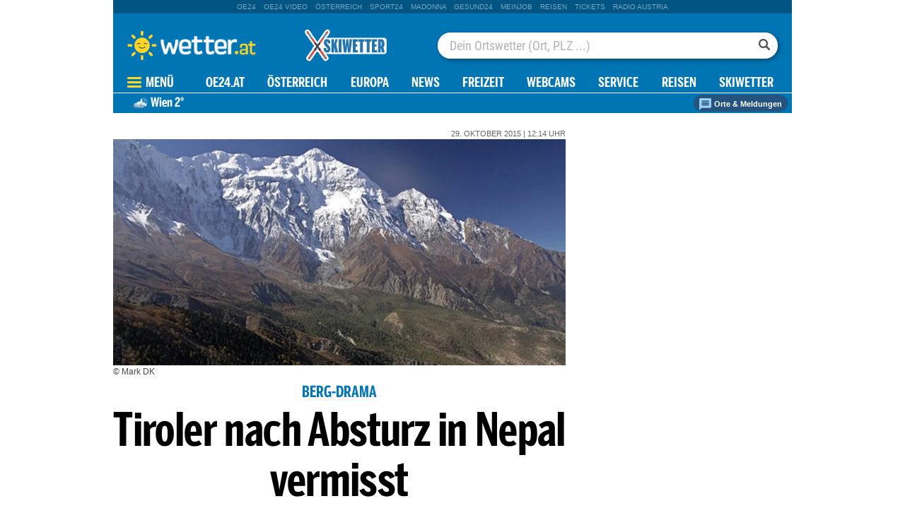

--- FILE ---
content_type: text/javascript;charset=utf-8
request_url: https://appcdn.wetter.at/_spunQ/js/_shared.1_0.bitmovin.bitmovin%2C_shared.1_0.tracking.agtt.nst.NSTBaseAPI_min%2C_shared.1_0.tracking.oewa.v4.oewaClickTracking/1.764.071.925
body_size: 15738
content:
OE24.events.onAll(["domLoaded","scriptLoaded.jq","scriptLoaded.bitmovin","scriptLoaded.bitmovinadvertising","scriptLoaded.bitmovinui","videobm"],function(args){const allowedEventOrigins=["http://php-infra.oe24.at","https://php-infra.oe24.at","http://imagesrv.adition.com","https://imagesrv.adition.com","https://static.oe24.at","https://static24.oe24.at","https://www.oe24.at","https://beta.oe24.at","http://oe24.local","http://www.oe24.local","https://www.wetter.at","https://beta.wetter.at",
// (db) 2018-11-05 grinch-ad
"https://d.screenagers.at","safeframe.googlesyndication.com"];var oe24consentLoadedtcString=args.tcfLoaded;
//OE24.core.requireStyle('https://web.oe24cdn.biz/videojs/videojs-bundle.min.css', 'videoJs-Css');
//OE24.core.requireScript('https://web.oe24cdn.biz/videojs/videojs-bundle.min.js', 'async', 'videoJs-Js');
var oe24_videoplayer_setup_type="WEB";// for webpages use „type“ = 'WEB' - for app 'APP'
var bitmovinLicenseKey="756d9f5d-e24d-4ee2-aa82-8f98ae64e773";var bitmovinAnalyticsKey="42d658e4-12ba-408c-8d72-49662b683c27";var bitmovinAnalytics=false;OE24.events.onAll(["auth.update","cmp-grant-5f5a19f3a03cb64ce5c13262"],function(authInfo){if(authInfo.hasSession){if(authInfo.currentUser.confirmed){bitmovinAnalytics=false;return}}bitmovinAnalytics=true});var appDet=new Array(/\(Linux; Android [\.0-9]+; .+?(wv)?\) AppleWebKit\/[\.0-9]+ \(KHTML, like Gecko\) Version\/.+?Chrome\/.+? Mobile Safari\/[\.0-9]+/i,/Mozilla\/5.0 \(Linux; U; Android [\.0-9]+; en-gb; Build\/KLP\) AppleWebKit\/[\.0-9]+ \(KHTML, like Gecko\) Version\/4.0 Safari\/[\.0-9]+/i,/Mozilla\/5.0 \(Linux; Android [\.0-9]+; Nexus 5 Build\/_BuildID_\) AppleWebKit\/[\.0-9]+ \(KHTML, like Gecko\) Version\/4.0 Chrome\/.+? Mobile Safari\/[\.0-9]+/i,/Mozilla\/5.0 \(Linux; Android [\.0-9]+; Nexus 5 Build\/LMY48B; wv\) AppleWebKit\/[\.0-9]+ \(KHTML, like Gecko\) Version\/4.0 Chrome\/.+? Mobile Safari\/[\.0-9]+/i,/oe24\.at\/[\.0-9]+ \(com.iphone-wizard.OE24; build:[\.0-9]+; iOS [\.0-9]+\) Alamofire\/[\.0-9]+/i);var appDetDevice=new Array("Android_oe24","Android_oe24","Android_oe24","Android_oe24","iOS_oe24");var oe24_videoplayer_app_device="web";for(var reg in appDet){if(navigator.userAgent.match(appDet[reg])){oe24_videoplayer_setup_type="APP";oe24_videoplayer_app_device=appDetDevice[reg];break}}if(oe24_videoplayer_app_device=="web"){var uA=window.navigator.userAgent;if(uA.includes("GlossyShell")){oe24_videoplayer_setup_type="APP";oe24_videoplayer_app_device=="APP"}}var oe24_player_adTime=undefined;var player,tab,cmpMarketing,bmUiManager;function oe24videoBitmovinPlayer(el){this.$el=$(el);this.oe24PlayerId=this.$el.attr("id");this.videoId=this.oe24PlayerId=="mobileTeaserOe24TvCustom"?"251215975":this.oe24PlayerId.split("_")[1];
// AGTT Teletest Tracking START
this.adTime=undefined;this.adDuration=undefined;this.adInitAd=false;this.videoAdPosition="";this.playerInitVideo=false;this.oe24PreDone=false;this.isLivestream=false;this.oe24LiveStreamPaused=0;this.oe24LiveStreamPausedSum=0;
// helper to remind the current playing-state
this.oe24Playing=false;
// AGTT Teletest Tracking END
// helper for naming
this.oe24LastPlayedId="";var defaults={displaytitle:false,displaydescription:false,hlshtml:true,androidhls:true,aspectratio:"16:9",width:"100%",stretching:"uniform",preload:"auto",ga:{}};var defaultsEvent={ready:true,error:true,adPlay:true,adRequest:true,play:true,firstFrame:true,beforeComplete:true,complete:true};
// (ws) 2017-10-17 DAILY-897
// Im Falle eines Video-Fehlers soll nur einmal ein "custom" Element mit der Fehlermeldung erzeugt werden
this.customMessageBoxDone=false;
// (ws) 2017-10-17 DAILY-897 end
var elOpts=this.$el.data("data-video-setup");if(typeof elOpts=="undefined"){
// Backend Problematik
elOpts=JSON.parse(this.$el.attr("data-video-setup"))}this.playerOptions=$.extend(defaults,elOpts);this.nextVideos=new Array;if(this.playerOptions.playlist.length>1){this.nextVideos=this.playerOptions.playlist.slice(1)}var elOptsEvent=this.$el.data("data-video-opts-event");if(typeof elOptsEvent=="undefined"){
// Backend Problematik
elOptsEvent=JSON.parse(this.$el.attr("data-video-opts-event"))}this.playerOptionsEvent=$.extend(defaultsEvent,elOptsEvent);this.elAgttData=this.$el.data("data-video-data");if(typeof elAgttData=="undefined"){
// Backend Problematik
this.elAgttData=JSON.parse(this.$el.attr("data-video-data"))}if(this.elAgttData.cliptype.toLowerCase()=="live"||this.elAgttData.cliptype.toLowerCase()=="auto_live"||this.elAgttData.cliptype.toLowerCase()=="audio_live"){this.isLivestream=true}
// additional elAgttData
this.elAgttData.channel="oe24";this.elAgttData.deviceid="web";this.elAgttData.deviceid=oe24_videoplayer_setup_type=="APP"?oe24_videoplayer_app_device:this.elAgttData.deviceid;this.elAgttData.videopartid="1_1";this.elAgttData.playerid=isMobileDevice()?"oe24.mobile.agtt":"oe24.video.agtt";this.elAgttData.playerid=oe24_videoplayer_setup_type=="APP"?"oe24.app.agtt":this.elAgttData.playerid;this.elAgttData.airdate=getOe24IsoDate(this.elAgttData.airdate);this.elAgttData.clipreleasetime=getOe24IsoDate(this.elAgttData.clipreleasetime);this.handleVisibility();var rc=this.initVideo();if(false===rc){return false}this.addEventListeners();return}oe24videoBitmovinPlayer.prototype.addEventListeners=function(calledBy){var self=this;function videoAdGetPosition(adPosition){if(typeof adPosition=="undefined"){return"Preroll"}var returnAdPosition=adPosition.toLowerCase()=="pre"?"Preroll":adPosition;returnAdPosition=adPosition.toLowerCase()=="mid"?"Midroll":returnAdPosition;returnAdPosition=adPosition.toLowerCase()=="post"?"Postroll":returnAdPosition;return returnAdPosition}function videoPlayEvent(event){if(self.playerInitVideo===false){return}stopOtherPlayer();self.adTime=0;oe24_player_adTime=0}function videoPauseEvent(event){}function videoEndedEvent(event){if(typeof self.nextVideos[0]!="undefined"){
//@TODO Testen
var nextVideo={poster:self.nextVideos[0]["poster"]};switch(self.nextVideos[0]["sources"][0].type){case"application/x-mpegURL":case"application/dash+xml":nextVideo["hls"]=self.nextVideos[0]["sources"][0].src;break;case"video/mp4":nextVideo["progressive"]=self.nextVideos[0]["sources"][0].src;break;default:console.log("Unknown Type of Video Link")}self.player.load(nextVideo);
//self.player.poster(self.nextVideos[0]['poster']);
//self.player.src({ type: self.nextVideos[0]['sources'][0].type, src: self.nextVideos[0]['sources'][0].src });
self.nextVideos=self.nextVideos.slice(1)}}function loadSource(config){self.player.load(config).then(function(){self.bmUiManager=bitmovin.playerui.UIFactory.buildDefaultUI(self.player)}).catch(function(reason){console.log("Error while loading source:",reason)})}function videoResizedEvent(event){if(self.player.getViewMode()=="fullscreen"){
// only livestream has a fullscreen video - only reload if no ad is playing
if(self.isLivestream&&typeof self.elAgttData.fullscreenvideo!="undefined"&&!self.player.ads.getActiveAd()){loadSource({hls:self.elAgttData.fullscreenvideo})}else{if(!self.elAgttData.fullscreenvideo){console.log("Kein fullscreenvideo gesetzt")}if(!isLivestream){console.log("Kein LIVESTREAM")}}}else{}}function videoAdBreakStartedEvent(event){self.bmUiManager.release();self.bmUiManager=new bitmovin.playerui.UIManager(self.player,[{ui:new bitmovin.playerui.UIContainer({userInteractionEventSource:document.getElementById(this.oe24PlayerId),// show controls on user interaction
id:"IMA-UI",hideDelay:1e3,// hide controls in 3 second
components:[new bitmovin.playerui.Container({}),new bitmovin.playerui.ControlBar({components:[new bitmovin.playerui.Container({components:[new bitmovin.playerui.PlaybackToggleButton,new bitmovin.playerui.VolumeToggleButton,
//new bitmovin.playerui.VolumeSlider(),
new bitmovin.playerui.FullscreenToggleButton]})]})]})}],{metadata:{}})}function videoAdStartedEvent(event){self.adDuration=0;if(self.adInitAd===true){return}
// Register AdImpression at RelevantYield
if(self.elAgttData.adsBidder=="Relevant"){try{const ad=event.ad.id;// Bitmovin Ad object
const registered=relevantDigital.Auction.registerImpressionByAdId(ad);console.log(`[RELEVANT Bitmovin] videoAdStarted - registerImpressionByAdId(${ad}) → ${registered}`)}catch(e){console.error("[RELEVANT Bitmovin]  videoAdStarted - Error registering impression:",e)}}self.adTime=0;var adPosition=event.adposition;adPosition="mid"===adPosition&&"nonlinear"===event.linear?"overlay":adPosition;self.videoAdPosition=videoAdGetPosition(adPosition);
// only use linear events
var linear=isLinear(event);if(!linear){setTimeout(function(){player.ima.getAdsManager().collapse()},1e4);return}var offset=0;try{if(typeof event.l!=="undefined"){if(typeof event.l.g!=="undefined"){if(typeof event.l.g.adPodInfo!=="undefined"){offset=typeof event.l.g.adPodInfo.timeOffset!=="undefined"?event.l.g.adPodInfo.timeOffset:offset}}}}catch(err){}var adPosition="pre";adPosition=typeof offset!=="undefined"&&offset>0?"mid":adPosition;self.videoAdPosition=videoAdGetPosition(adPosition);if(self.videoAdPosition==="overlay"){return}self.adInitAd=true;self.adTime=Math.round(self.player.currentTime()*1e3);oe24_player_adTime=Math.round(self.player.currentTime()*1e3);stopOtherPlayer()}function videoAdCompletedEvent(event){if(self.videoAdPosition=="overlay"){return}self.adInitAd=false;self.adTime=undefined;self.adDuration=undefined;oe24_player_adTime=0;self.videoAdPosition=""}function videoAdBreakFinishedEvent(event){self.oe24PreDone=true;
// change UI to default
self.bmUiManager.release();self.bmUiManager=bitmovin.playerui.UIFactory.buildDefaultUI(self.player);
// handles cases of getting in fullscreen mode during ad break
if(self.player.getViewMode()=="fullscreen"&&self.isLivestream&&typeof self.elAgttData.fullscreenvideo!="undefined"){loadSource({hls:self.elAgttData.fullscreenvideo});self.player.play()}
// handle cases of stops after ad - play after just to be on the save side
var playerPos=Math.round(self.player.currentTime()*1e3);var videoDuration=Math.round(self.player.duration()*1e3);if(self.isLivestream||playerPos<videoDuration){if(iOS()){}else{
// self.player.ima.pauseAd();
self.player.play()}}}function iOS(){return["iPad Simulator","iPhone Simulator","iPod Simulator","iPad","iPhone","iPod"].includes(navigator.platform)||navigator.userAgent.includes("Mac")&&"ontouchend"in document}function videoAdProgressEvent(event){var adProgressData=event.getAdData();oe24_player_adTime=self.adTime=parseInt(adProgressData.currentTime*1e3);// time in milliseconds
}function isLinear(event){var linear=true;if(typeof event.l!="undefined"){if(event.l!=null&&typeof event.l.g!="undefined"){var linear=typeof event.l.g.linear=="undefined"?true:event.l.g.linear}}if(typeof event.o!="undefined"){if(event.o!=null&&typeof event.o.h!="undefined"){var linear=typeof event.o.h.linear=="undefined"?true:event.o.h.linear}}return linear}function stopOtherPlayer(){
//pause other video
$(".video-bm").each(function(index){if(typeof this.id!="undefined"&&typeof self.oe24PlayerId!="undefined"){if(this.id!=self.oe24PlayerId){if(typeof this.player!=="undefined"){if(typeof this.player.pause==="function"){this.player.pause();if(typeof this.player.ima!=="undefined"){if(typeof this.player.ima.pauseAd==="function"){if(this.player.ads.inAdBreak()){this.player.ima.pauseAd()}}}}}}}})}this.player.on("play",videoPlayEvent);this.player.on("paused",videoPauseEvent);this.player.on("playbackfinished",videoEndedEvent);this.player.on("playerresized",videoResizedEvent);if(cmpMarketing){this.player.on("adbreakstarted",videoAdBreakStartedEvent);this.player.on("adstarted",videoAdStartedEvent);this.player.on("adfinished",videoAdCompletedEvent);this.player.on("adbreakfinished",videoAdBreakFinishedEvent)}};function isMobileDevice(){
// www.detectmobilebrowsers.com
// Regex updated: 1 August 2014
var a=navigator.userAgent||navigator.vendor||window.opera;if(/(android|bb\d+|meego).+mobile|avantgo|bada\/|blackberry|blazer|glossyshell|compal|elaine|fennec|hiptop|iemobile|ip(hone|od)|iris|kindle|lge |maemo|midp|mmp|mobile.+firefox|netfront|opera m(ob|in)i|palm( os)?|phone|p(ixi|re)\/|plucker|pocket|psp|series(4|6)0|symbian|treo|up\.(browser|link)|vodafone|wap|windows ce|xda|xiino/i.test(a)||/1207|6310|6590|3gso|4thp|50[1-6]i|770s|802s|a wa|abac|ac(er|oo|s\-)|ai(ko|rn)|al(av|ca|co)|amoi|an(ex|ny|yw)|aptu|ar(ch|go)|as(te|us)|attw|au(di|\-m|r |s )|avan|be(ck|ll|nq)|bi(lb|rd)|bl(ac|az)|br(e|v)w|bumb|bw\-(n|u)|c55\/|capi|ccwa|cdm\-|cell|chtm|cldc|cmd\-|co(mp|nd)|craw|da(it|ll|ng)|dbte|dc\-s|devi|dica|dmob|do(c|p)o|ds(12|\-d)|el(49|ai)|em(l2|ul)|er(ic|k0)|esl8|ez([4-7]0|os|wa|ze)|fetc|fly(\-|_)|g1 u|g560|gene|gf\-5|g\-mo|go(\.w|od)|gr(ad|un)|haie|hcit|hd\-(m|p|t)|hei\-|hi(pt|ta)|hp( i|ip)|hs\-c|ht(c(\-| |_|a|g|p|s|t)|tp)|hu(aw|tc)|i\-(20|go|ma)|i230|iac( |\-|\/)|ibro|idea|ig01|ikom|im1k|inno|ipaq|iris|ja(t|v)a|jbro|jemu|jigs|kddi|keji|kgt( |\/)|klon|kpt |kwc\-|kyo(c|k)|le(no|xi)|lg( g|\/(k|l|u)|50|54|\-[a-w])|libw|lynx|m1\-w|m3ga|m50\/|ma(te|ui|xo)|mc(01|21|ca)|m\-cr|me(rc|ri)|mi(o8|oa|ts)|mmef|mo(01|02|bi|de|do|t(\-| |o|v)|zz)|mt(50|p1|v )|mwbp|mywa|n10[0-2]|n20[2-3]|n30(0|2)|n50(0|2|5)|n7(0(0|1)|10)|ne((c|m)\-|on|tf|wf|wg|wt)|nok(6|i)|nzph|o2im|op(ti|wv)|oran|owg1|p800|pan(a|d|t)|pdxg|pg(13|\-([1-8]|c))|phil|pire|pl(ay|uc)|pn\-2|po(ck|rt|se)|prox|psio|pt\-g|qa\-a|qc(07|12|21|32|60|\-[2-7]|i\-)|qtek|r380|r600|raks|rim9|ro(ve|zo)|s55\/|sa(ge|ma|mm|ms|ny|va)|sc(01|h\-|oo|p\-)|sdk\/|se(c(\-|0|1)|47|mc|nd|ri)|sgh\-|shar|sie(\-|m)|sk\-0|sl(45|id)|sm(al|ar|b3|it|t5)|so(ft|ny)|sp(01|h\-|v\-|v )|sy(01|mb)|t2(18|50)|t6(00|10|18)|ta(gt|lk)|tcl\-|tdg\-|tel(i|m)|tim\-|t\-mo|to(pl|sh)|ts(70|m\-|m3|m5)|tx\-9|up(\.b|g1|si)|utst|v400|v750|veri|vi(rg|te)|vk(40|5[0-3]|\-v)|vm40|voda|vulc|vx(52|53|60|61|70|80|81|83|85|98)|w3c(\-| )|webc|whit|wi(g |nc|nw)|wmlb|wonu|x700|yas\-|your|zeto|zte\-/i.test(a.substr(0,4))){return true}return false}function getOe24IsoDate(date2change){if(date2change==null)return date2change;if(date2change.length<16){return date2change}var day=date2change.substring(0,2);var month=parseInt(date2change.substring(3,5))-1;var year=date2change.substring(6,10);var hour=date2change.substring(11,13);var minute=date2change.substring(14,16);var d=new Date(year,month,day,hour,minute,0,0);var nd=d.toISOString();return nd.toString()}
// If the page is hidden, pause the video;
// if the page is shown, play the video
function handleVisibilityChange(){if(document[hidden]){tab=0}else{tab=1}}oe24videoBitmovinPlayer.prototype.handleVisibility=function(){if(typeof window.document.visibilityState!=="undefined"){if(window.document.visibilityState=="visible"){tab=1}else{tab=0}return}if(typeof window.document.hasFocus!=="undefined"){if(window.document.hasFocus()){tab=1}else{tab=0}return}if(typeof document.hidden!=="undefined"){// Opera 12.10 and Firefox 18 and later support
hidden="hidden";visibilityChange="visibilitychange"}else if(typeof document.msHidden!=="undefined"){hidden="msHidden";visibilityChange="msvisibilitychange"}else if(typeof document.webkitHidden!=="undefined"){hidden="webkitHidden";visibilityChange="webkitvisibilitychange"}
// Warn if the browser doesn't support addEventListener or the Page Visibility API
if(typeof document.addEventListener==="undefined"||hidden===undefined){tab=1}else{
// Handle page visibility change
document.addEventListener(visibilityChange,handleVisibilityChange,false);handleVisibilityChange()}};oe24videoBitmovinPlayer.prototype.initVideo=function(){var self=this;var playerDiv=document.getElementById(this.oe24PlayerId);var playerConfig=JSON.parse(playerDiv.getAttribute("data-video-setup"));var sourceConfig=JSON.parse(playerDiv.getAttribute("data-video"));if(typeof this.oe24PlayerId==="undefined"){return false}
// flappe
var flap=$(self.$el).hasClass("flap")?true:false;
// autoplay only if in active browser
if(!tab){playerConfig.playback.autoplay=false}if(oe24_videoplayer_app_device=="Android_oe24"){playerConfig.playback.autoplay=false}
// handle mute-option
playerConfig.playback.muted=playerConfig.playback.muted==false||playerConfig.playback.muted=="false"?false:true;playerConfig["key"]=bitmovinLicenseKey;if(!self.isLivestream){if(bitmovinAnalytics&&bitmovin.hasOwnProperty("analytics")){playerConfig["analytics"]={key:bitmovinAnalyticsKey};bitmovin.player.Player.addModule(bitmovin.analytics.PlayerModule)}}playerConfig["advertising"]["beforeInitialization"]=IMAAdConfig=>{IMAAdConfig.setLocale("de_at")};playerConfig["advertising"]["onAdsManagerAvailable"]=IMAAdManager=>{
// example of IMA AdManager usage
IMAAdManager.addEventListener(google.ima.AdEvent.Type.CONTENT_PAUSE_REQUESTED,IMAEvent=>{if(self.player.isMuted()){IMAAdManager.setVolume(0)}});
/*
            if(this.elAgttData.adsBidder == 'Relevant') {
                IMAAdManager.addEventListener(google.ima.AdEvent.Type.IMPRESSION, (IMAEvent) => {
                    console.log('IMPRESSION', IMAEvent);
                    window.relevantDigital = window.relevantDigital || {};
                    relevantDigital.cmd = relevantDigital.cmd || [];
                    relevantDigital.cmd.push(() => {
                        // Loop through all ad ids starting from the innermost ad.
                        // registerImpressionByAdId() will return true if it registered an impression
                        var adIds = [
                            IMAEvent.getAd().getAdId(),
                            ...IMAEvent.getAd().getWrapperAdIds(),
                        ];
                        console.log("adIDs", adIds);
                        for (const id of adIds) {
                            const registered = relevantDigital.Auction.registerImpressionByAdId(id);
                            console.log(`[RELEVANT Bitmovin] registerImpressionByAdId(${id}) → ${registered}`);
                            if (registered) break;
                        }
                    });
                }); 
            } */};if(typeof google!=="undefined"){playerConfig["advertising"]["allowedUiElements"]=new Array(google.ima.UiElements.AD_ATTRIBUTION,google.ima.UiElements.COUNTDOWN)}self.player=new bitmovin.player.Player(playerDiv,playerConfig);var showAds=true;showAds=typeof self.elAgttData.noAds!="undefined"&&self.elAgttData.noAds=="1"?false:showAds;showAds=!cmpMarketing?false:showAds;if(showAds){
// var videoAdserverCode = '/1011024/oe24.at/Instream/Livestream/Instream';
var videoAdserverCode="/1011024";var relevantId;var adsUse=typeof this.elAgttData.adsUse!="undefined"&&this.elAgttData.adsUse=="multiple"?"multiple":"single";
// Domain
var host=window.location.hostname;if(this.elAgttData.adsBidder=="Relevant"){switch(host){case"www.wetter.local":case"wetter.local":case"alpha.wetter.at":case"beta.wetter.at":case"www.wetter.at":case"www.wetter-deutschland.com":videoAdserverCode+=isMobileDevice()?"/mobile.wetter.at":"/wetter.at";relevantId="647495302da5854e5e807d8d";break;
// case 'www.de24live.de':
// case 'beta.de24live.de':
// case 'alpha.de24live.de':
//     videoAdserverCode += (isMobileDevice()) ? '/mobile.de24live.de' : '/de24live.de';
//     break;
case"www.oe24.at":default:videoAdserverCode+="/oe24";if(adsUse=="multiple"){relevantId="68e38e2ca8c24e69bebd7597"}else{relevantId=isMobileDevice()?"647f3aaa90dce03f98529777":"647f3a951601c32980529776"}break}
// 1011024/oe24/Instream/vod_mediathek
var advideoTag="vod_mediathek";if(typeof self.elAgttData.advideoTag!=="undefined"){advideoTag=self.elAgttData.advideoTag}
// advideoTag = (self.isLivestream) ? 'live_mediathek' : 'vod_mediathek';
videoAdserverCode+="/instream/"+advideoTag}else{switch(host){case"www.wetter.local":case"wetter.local":case"alpha.wetter.at":case"beta.wetter.at":case"www.wetter.at":case"www.wetter-deutschland.com":videoAdserverCode+=isMobileDevice()?"/mobile.wetter.at":"/wetter.at";relevantId="647495302da5854e5e807d8d";break;case"www.de24live.de":case"beta.de24live.de":case"alpha.de24live.de":videoAdserverCode+=isMobileDevice()?"/mobile.de24live.de":"/de24live.de";break;case"www.oe24.at":default:videoAdserverCode+=isMobileDevice()?"/mobile.oe24.at":"/oe24.at";relevantId=isMobileDevice()?"647f3aaa90dce03f98529777":"647f3a951601c32980529776";break}
// 1011024/oe24.at-Test/Video/Video-Test1
videoAdserverCode+=self.isLivestream&&this.videoAdPosition.length<=0?"/Instream/Livestream":"/Instream/VOD";videoAdserverCode+="/Instream"}if(this.elAgttData.adsBidder=="Relevant"){
// Ads via RelevantYield
this.loadVideoAdsRelevant(sourceConfig,relevantId,videoAdserverCode)}else{
// Ads via Google
this.loadVideoAdsGoogle(playerConfig,sourceConfig,videoAdserverCode)}}else{
// Load the video without ads
self.player.load(sourceConfig).then(function(){self.bmUiManager=bitmovin.playerui.UIFactory.buildDefaultUI(self.player)}).catch(function(reason){console.log("Error while loading source:",reason)})}player=self.player;if(flap){handleFlap(self.player)}self.playerInitVideo=true;return true}
// load Ads via Google;
oe24videoBitmovinPlayer.prototype.loadVideoAdsGoogle=function(playerConfig,sourceConfig,videoAdserverCode){var self=this;var duration=self.elAgttData.videoduration;var adOptionDuration=duration<=600?"L3":"L4";adOptionDuration=duration<=300?"L2":adOptionDuration;adOptionDuration=duration<=120?"L1":adOptionDuration;adOptionDuration=self.isLivestream?"":adOptionDuration;var plattform=isMobileDevice()?"mweb":"";plattform=oe24_videoplayer_setup_type=="APP"?"app":plattform;var uStatus=0;// todo: 0 - kein Login / 1 - Login / 2 - Subscriber
var advideoType="1";// fallback channel?
if(typeof self.elAgttData.advideoType!=="undefined"){advideoType=self.elAgttData.advideoType=="article"?"0":advideoType;advideoType=self.elAgttData.advideoType=="channel"?"1":advideoType}var placement="1";if(typeof self.elAgttData.placement!=="undefined"){placement=self.elAgttData.placement=="2"?"2":placement}var advideoProducer=false;if(typeof self.elAgttData.advideoProducer!=="undefined"){advideoProducer=self.elAgttData.advideoProducer}var videoShow=self.elAgttData.videotitle;videoShow=videoShow.replace(/[^a-zA-Z]/g,"");var videoName="Sonstiges";if(typeof self.elAgttData.videoAdCategory!=="undefined"){videoName=self.elAgttData.videoAdCategory}var vpmute="1";if(typeof playerConfig.playback.muted!=="undefined"){vpmute=playerConfig.playback.muted=="true"?"1":"0"}var vpa="";if(typeof playerConfig.playback.autoplay!=="undefined"){vpa=playerConfig.playback.autoplay==true?"auto":"click"}var correlator=Math.round(Math.random()*1e4);var adTagParameters="";adTagParameters+="adVideoLength%3D"+adOptionDuration+"%26";adTagParameters+="adVideoName%3D"+videoName+"%26";adTagParameters+="adVideoShow%3D"+videoShow+"%26";adTagParameters+="adVideoType%3D"+advideoType+"%26";if(advideoProducer){adTagParameters+="adVideoProducer%3D"+advideoProducer+"%26"}if(plattform){adTagParameters+="plattform%3D"+plattform+"%26"}adTagParameters+="uStatus%3D"+uStatus;adTagParameters+="&vid_d="+duration;if(!self.isLivestream){adTagParameters+="&allcues=150000"}adTagParameters+="&env=vp&impl=s";adTagParameters+="&correlator="+correlator+"&gdpr=1&gdpr_consent="+oe24consentLoadedtcString;adTagParameters=adTagParameters+"&vpa="+vpa+"&gdfp_req=1&output=vmap&unviewed_position_start=1&ad_rule=1&vpos=preroll";
// without overlay start
// var adRule = (videoName.includes('sport')) ? '0' : '1';
var adRule="1";var adTagUrl="https://pubads.g.doubleclick.net/gampad/ads?iu="+videoAdserverCode+"&description_url=https%3A%2F%2Fwww.oe24.at&tfcd=0&npa=0&sz=640x360&cust_params=";adTagUrl+="adVideoLength%3D"+adOptionDuration+"%26";adTagUrl+="adVideoName%3D"+videoName+"%26";adTagUrl+="adVideoShow%3D"+videoShow+"%26";adTagUrl+="adVideoType%3D"+advideoType+"%26";if(plattform){adTagUrl+="plattform%3D"+plattform+"%26"}if(placement){adTagUrl+="plcmt%3D"+placement+"%26"}adTagUrl+="uStatus%3D"+uStatus;adTagUrl+="&vpa="+vpa+"&gdfp_req=1&output=vast&unviewed_position_start=1&ad_rule="+adRule;adTagUrl+="&vpmute="+vpmute;adTagUrl+="&vid_d="+duration;if(!this.isLivestream){adTagUrl+="&allcues=150000"}adTagUrl+="&env=vp&impl=s";adTagUrl+="&correlator="+correlator+"&gdpr=1&gdpr_consent="+oe24consentLoadedtcString;var adOptions={tag:{url:adTagUrl,type:"vast"}};self.player.load(sourceConfig).then(function(){self.player.ads.schedule(adOptions);self.bmUiManager=bitmovin.playerui.UIFactory.buildDefaultUI(self.player)}).catch(function(reason){console.log("Error while loading source:",reason)})}
// Ads via Relevant;
oe24videoBitmovinPlayer.prototype.loadVideoAdsRelevant=function(sourceConfig,relevantId,videoAdserverCode){var self=this;window.relevantDigital=window.relevantDigital||{};relevantDigital.cmd=relevantDigital.cmd||[];relevantDigital.cmd.push(()=>{
// Define ad slot
const PRE_ROLL_SLOTS=relevantDigital.defineVideoSlots([{path:videoAdserverCode}]);const PRE_ROLL_IDS=PRE_ROLL_SLOTS.map(s=>s.getSlotElementId());
// Trigger Prebid
relevantDigital.loadPrebid({configId:relevantId,manageAdserver:true,noSlotReload:true});
// After Prebid responses, get ad tag URL
relevantDigital.loadVideoUrls(PRE_ROLL_IDS,urls=>{if(typeof urls[0]!="undefined"){var adTagUrlRelevant=urls[0]+"&parser=bitmovin";// append parser param like UVP does
}
// ---- Bitmovin Player config, with onAdsManagerAvailable ----
this.player.load(sourceConfig).then(()=>{if(typeof adTagUrlRelevant!="undefined"){var addAdPositions=self.isLivestream?new Array("preroll"):new Array("preroll","postroll");for(var i=0;i<addAdPositions.length;i++){var adPosition=addAdPositions[i];var adTagUrl=adTagUrlRelevant;if(!/[\?&]vpos=/.test(adTagUrl)){const sep=adTagUrl.includes("?")?"&":"?";adTagUrl=`${adTagUrl}${sep}vpos=${encodeURIComponent(adPosition)}`}this.player.ads.schedule({tag:{url:adTagUrl,type:"vast"},position:adPosition})}
//console.log('[RELEVANT Bitmovin] Ads scheduled');
}else{
//console.log('[RELEVANT Bitmovin] AdTagUrl undefined - no ads scheduled');
}}).catch(err=>{console.log("[RELEVANT Bitmovin] Player load error",err)});this.bmUiManager=bitmovin.playerui.UIFactory.buildDefaultUI(this.player)})})}
// Video in Flappe;
var flapStartLayer;function handleFlap(player){var flap=document.querySelector(".oe24tvTopVideoLayer");if(flap!=null){var startMin=$(".oe24tvTopVideoLayer").hasClass("startMin")?true:false;var startInitTime=startMin?2500:500;flapStartLayer=setTimeout(function(){
// bottom video-layer
if($(".oe24tvTopVideoLayer").length){
// close layer
$(".oe24tvTopVideoLayer .videoLayerClose").click(function(e){$(".oe24tvTopVideoLayer").removeClass("tvLayerStart").addClass("tvLayerEnd");flapStopPlayer()});
// open layer
$(".oe24tvTopVideoLayer .videoLayerUp").click(function(e){$(".oe24tvTopVideoLayer").removeClass("tvLayerEnd").addClass("tvLayerStart");flapStartPlayer();if(typeof iom==="object"&&typeof oewa_data==="object"){iom.c(oewa_data,1)}if(typeof oewaCall2023==="function"){oewaCall2023()}});if(startMin){$(".oe24tvTopVideoLayer").removeClass("tvLayerStart").addClass("tvLayerEnd")}else{$(".oe24tvTopVideoLayer").removeClass("tvLayerEnd").addClass("tvLayerStart")}}},startInitTime);
// special: do not start flap if special adslots are visible (eg: fullpage-ad has been placed via ad-position MR00/SKY01-Right)
if($(".oe24tvTopVideoLayer").length){
// fullpage-ad has been placed - mobile via MR00
OE24.events.on("adslot-rendered.adslot_mr00",function(){if($("#adXxlFrontpage_Titelseite").length){handleFlapAdTitelpage()}});
// fullpage-ad has been placed - desktop via BB01
OE24.events.on("adslot-rendered.adslot_bb01",function(){if($("#adXxlFrontpage_Titelseite").length){handleFlapAdTitelpage()}});
// fullpage-ad has been placed - desktop via top
OE24.events.on("adslot-rendered.adslot_top01",function(){if($("#adXxlFrontpage_Titelseite").length){handleFlapAdTitelpage()}});
// doublebridge ad has been placed
OE24.events.on("adslot-rendered.adslot_sky01-right",function(){if($("#oe24billboardAdTop, #oe24billboardAdMiddle").length){handleFlapAdTitelpage()}});OE24.events.on("adslot-rendered.adSlot_vertical-right01",function(){if($("#oe24billboardAdTop, #oe24billboardAdMiddle").length){handleFlapAdTitelpage()}});
// mobileBottomSticky has been placed and ad have been displayed
OE24.events.on("adslot-rendered.adslot_stickybottom",function(){if($("#adSlot_StickyBottom").is(":visible")&&$(".mobilebottomsticky").length){minimizePlayer()}});
// mobileBottomSticky has been placed and ad have been displayed
OE24.events.on("adslot-rendered.adslot_sticky",function(){if($("#adSlot_sticky01").is(":visible")&&$(".mobilebottomsticky").length){minimizePlayer()}});window.addEventListener("message",function(event){if(!allowedEventOrigins.some(function(v){return event.origin.indexOf(v)>=0})){return}if(event.data==="closeFlap"){
// Flappe not loaded yet
startMin=true;
// Flappe already loaded
if($(".oe24tvTopVideoLayer").length){$(".oe24tvTopVideoLayer").removeClass("tvLayerStart").addClass("tvLayerEnd");flapStopPlayer();if(typeof iom==="object"&&typeof oewa_data==="object"){iom.c(oewa_data,1)}if(typeof oewaCall2023==="function"){oewaCall2023()}}}})}
// flappe not allowed to be above taboola - remember state (playing or paused) when minimizing
var flapPlayerPlaying=null;function handleFlapAdTitelpage(){if(!$(".OUTBRAIN, .taboolaWrapper, #adXxlFrontpage_Titelseite, #oe24billboardAdTop, #oe24billboardAdMiddle").length||!$(".oe24tvTopVideoLayer").length){return}let inViewport=false;$(".OUTBRAIN, .taboolaWrapper, #adXxlFrontpage_Titelseite, #oe24billboardAdTop, #oe24billboardAdMiddle").each(function(){inViewport=inViewport||$(this).isInViewport()});if(inViewport){$(".oe24tvTopVideoLayer").addClass("minimize");if(flapPlayerPlaying==null){if(cmpMarketing&&typeof player.ima!="undefined"&&typeof player.ads!="undefined"&&player.ads.getActiveAd()){
//@TODO
flapPlayerPlaying=player.ima.controller.sdkImpl.adPlaying}else{flapPlayerPlaying=!player.isPaused()}}flapStopPlayer()}else{$(".oe24tvTopVideoLayer").removeClass("minimize");if(flapPlayerPlaying==true){flapStartPlayer();flapPlayerPlaying=null}if(flapPlayerPlaying==false){flapPlayerPlaying=null}}}$(window).on("resize scroll",handleFlapAdTitelpage)}}function minimizePlayer(){$(".oe24tvTopVideoLayer").removeClass("tvLayerStart startMin tvLayerEnd").addClass("minimize");clearTimeout(flapStartLayer);flapStopPlayer()}function flapStartPlayer(){if(typeof player=="undefined"){return}if(cmpMarketing&&typeof player.ima!="undefined"&&typeof player.ads!="undefined"&&player.ads.getActiveAd()){player.ima.resumeAd()}else{player.play()}}function flapStopPlayer(){if(typeof player=="undefined"){return}if(cmpMarketing&&typeof player.ima!="undefined"&&typeof player.ads!="undefined"&&player.ads.getActiveAd()){player.ima.pauseAd()}else{player.pause()}}var __instances={};$.fn.videoBmPlayer=function(){const selInstances=[];this.each(function(){const $this=$(this);var id=$this.attr("id");if(!__instances[id]){__instances[id]=new oe24videoBitmovinPlayer(this)}selInstances.push(__instances[id])});return selInstances.length===1?selInstances[0]:selInstances};$.fn.isInViewport=function(){var elementTop=$(this).offset().top;var elementBottom=elementTop+$(this).outerHeight();var viewportTop=$(window).scrollTop();var viewportBottom=viewportTop+$(window).height();return elementBottom>viewportTop&&elementTop<viewportBottom};function callbackNoCMP(data,success){
// your custom callback code can be included here
startVideoPlayer()}var cmpReceived=false;function handleNoCMP(){if(cmpReceived){return}if(!$(".video-bm .video-bm-nocmp").length){$(".video-bm").prepend($('<div class="video-bm-nocmp"><p>Dieser Inhalt kann aufgrund Ihrer aktuellen Datenschutzeinstellungen nicht angezeigt werden, da für dessen Einbettung ein Drittanbieter hinzugezogen wird, der technisch für den Betrieb der Website nicht zwingend notwendige Cookies setzt. Wenn Sie den Inhalt sehen möchten, bitten wir Sie um Einwilligung zu diesem konkreten Cookie von „bitmovin GmbH“. Ihre Einwilligung ist einmalig für den Aufruf dieses Inhalts und wird nicht gespeichert.</p><button class="nocmp-accept">Einwilligung erteilen</button><p class="nocmp-disc">Je nach Anbieter kann mit der Erteilung Ihrer Einwilligung auch ein Datentransfer in Drittstaaten verbunden sein, für die keine geeigneten Garantien vorliegen. Nähere Informationen finden Sie in unserer <a href="https://www.oe24.at/service/datenschutzerklaerung-seite-1/333861151" class="nocmp-l" target="_blank">Datenschutzerklärung</a>.</p></div>'));$(".articleVideo .video .video__inner").height("600px");$("button.nocmp-accept").click(function(){
// call postCustomConsent command to update consents
// 66f199038124b907a7b67f7f - purpose-id "store and access data on device"
__tcfapi("postCustomConsent",2,callbackNoCMP,["5e7e5243b8e05c1c467daa56"],["66f199038124b907a7b67f7f"])})}}OE24.events.on("cmp-nogrant-5e7e5243b8e05c1c467daa56",function(args){handleNoCMP()});OE24.events.on("cmp-grant-5e7e5243b8e05c1c467daa56",function(args){cmpReceived=true;startVideoPlayer()});function startVideoPlayer(){$(".video-bm .video-bm-nocmp").remove();$(".articleVideo .video .video__inner").height("0");
// display bitmovin player if above the fold (article)
$(".articleContent .articleTopVideo, .articleVideo .articleTopVideo, .layout_newsvideos .videobanner, .banner .videobanner").removeClass("start");$(".articleTeaser .bestOfVideo").removeClass("start");
// load bitmovin player
var playerLoaded=false;
// Google Advertising Products
OE24.events.on("cmp-grant-5f1aada6b8e05c306c0597d7",function(authInfo){
// load ima for adds
OE24.core.requireScript("https://imasdk.googleapis.com/js/sdkloader/ima3.js","async","sdkloaderima3");OE24.events.on("scriptLoaded.sdkloaderima3",function(){cmpMarketing=true;playerLoaded=true;$(".video-bm").videoBmPlayer()})});OE24.events.on("cmp-nogrant-5f1aada6b8e05c306c0597d7",function(authInfo){cmpMarketing=false;playerLoaded=true;$(".video-bm").videoBmPlayer(false)});OE24.events.on("tcfLoaded",function(tcString){oe24consentLoadedtcString=tcString});setTimeout(()=>{if(playerLoaded==false){cmpMarketing=false;playerLoaded=true;$(".video-bm").videoBmPlayer(false)}},2e3)}});var nst={NSTBaseAPI:function(t,e,i){this.inputTextfield=i,0!==e&&1!==e&&2!==e&&3!==e&&4!==e&&(e=4),this.logger=new nst.Logger(e,this.inputTextfield),this.isBoolean(t)?this.local=t:this.local=!0,this.logger.info("INSTANCE CREATED NSTBaseAPI VER: "+nst.NSTBaseAPI.API_VERSION),this.logger.info("Tracking mode local:.\n: "+t),this.logger.info("Logger created.\nloglevel: "+nst.Logger.LEVEL_LIST[e]),this.tPreHeartbeat=new nst.Timer(nst.NSTBaseAPI.HEARTBEAT_PRE_INTERVAL,this.tickPreHeartbeat,this),this.tHeartbeat=new nst.Timer(nst.NSTBaseAPI.HEARTBEAT_INTERVAL,this.tickHeartbeat,this),this.tDuration=new nst.Timer(nst.NSTBaseAPI.DURATION_INTERVAL,this.tickDuration,this),this.urlFactory=new nst.UrlFactory(nst.NSTBaseAPI.HTTP_SERVICE_BASE_URL,nst.NSTBaseAPI.HTTP_SERVICE_ENDPOINT),this.logger.info(this.urlFactory.getUrl())}};nst.NSTBaseAPI.API_VERSION="1.9.19",nst.NSTBaseAPI.FLASH_API_GET_POS_METHOD_NAME="getVideoPos",nst.NSTBaseAPI.FLASH_API_ON_INIT_SUCCESS_METHOD_NAME="onInitSuccess",nst.NSTBaseAPI.FLASH_API_ON_INIT_ERROR_METHOD_NAME="onInitError",nst.NSTBaseAPI.HEARTBEAT_INTERVAL=2e4,nst.NSTBaseAPI.HEARTBEAT_PRE_INTERVAL=1e4,nst.NSTBaseAPI.USE_HEARTBEAT_PRE_INTERVAL=!1,nst.NSTBaseAPI.DURATION_INTERVAL=100,nst.NSTBaseAPI.PLAYBACK_SUB_EVENT_ID_PLAY="play",nst.NSTBaseAPI.PLAYBACK_SUB_EVENT_ID_STOP="stop",nst.NSTBaseAPI.PLAYBACK_SUB_EVENT_ID_MUTE="mute",nst.NSTBaseAPI.PLAYBACK_SUB_EVENT_ID_FULLSCREEN="fullscreen",nst.NSTBaseAPI.PLAYBACK_SUB_EVENT_ID_VISIBLE="visible",nst.NSTBaseAPI.PLAYBACK_SUB_EVENT_ID_HEARTBEAT="heartbeat",nst.NSTBaseAPI.LOG_TRACK_PARAMETER_SEPERATOR="\n",nst.NSTBaseAPI.EVENT_TYPE_START="start",nst.NSTBaseAPI.EVENT_TYPE_PLAYBACK="playback",nst.NSTBaseAPI.EVENT_TYPE_CLICK="click",nst.NSTBaseAPI.EVENT_TYPE_CUSTOM="custom",nst.NSTBaseAPI.HTTP_SERVICE_BASE_URL="https://log.streamagent.sensic.net/",nst.NSTBaseAPI.HTTP_SERVICE_ENDPOINT="SCT-NST-Server/NST_DB_Logger",nst.NSTBaseAPI.CHECK_PLAYER_INTERVAL=400,nst.NSTBaseAPI.CHECK_VISIBILITY_TRY_COUNT=15,nst.NSTBaseAPI.CHECK_VISIBILITY_TIMEOUT=200,nst.NSTBaseAPI.prototype.initDataSet=!1,nst.NSTBaseAPI.prototype.preHeartbeatDone=!1,nst.NSTBaseAPI.prototype.inputTextfield=!1,nst.NSTBaseAPI.prototype.isTrackerInit=!1,nst.NSTBaseAPI.prototype.duration=0,nst.NSTBaseAPI.prototype.lPos=0,nst.NSTBaseAPI.prototype.videoPos=0,nst.NSTBaseAPI.prototype.isPlaying=!1,nst.NSTBaseAPI.prototype.mute=0,nst.NSTBaseAPI.prototype.fullscreen=0,nst.NSTBaseAPI.prototype.countTrackingEvent=0,nst.NSTBaseAPI.prototype.visibility=0,nst.NSTBaseAPI.prototype.visibilityRunningConfirmed=!1,nst.NSTBaseAPI.prototype.htmlPlayerId="",nst.NSTBaseAPI.prototype.getVisibility=function(){return this.visibility},nst.NSTBaseAPI.prototype.setVisibility=function(t){this.visibility=t,this.visibilityRunningConfirmed=!0},nst.NSTBaseAPI.prototype.NSTMeetricsVisibility=function(t,e,i,s){var a=(new Date).getDate()/1e3,n=i.createElement("script");n.type="text/javascript",n.src="https://s407.mxcdn.net/bb-mx/serve/mtrcs_943913.js#pjid=943913&place="+e+"&cb="+a+"&method=nodeId&node="+t+"&visreport="+s,n.async=!0,i.head.appendChild(n)},nst.NSTBaseAPI.prototype.initJS=function(t,e,i,s,a,n){n=void 0===n||n,this.logger.warn("playheadCheckerEnabled "+n),t!==this.playerId?(this.onInitErrorCallback=a,this.onInitSuccessCallback=s,void 0!==i?(this.getPosJSCallback=i,this.getPos=this.getPosJS,n&&(this.playheadChecker=new nst.NSTPlayheadChecker(this,this.playheadCheckerOnPlay,this.playheadCheckerOnStop,this.playheadCheckerOnSeekFW,this.playheadCheckerOnSeekBW),this.playheadCheckerTimer=new nst.Timer(nst.NSTBaseAPI.CHECK_PLAYER_INTERVAL,this.checkPlayerStatus,this)),void 0!==s?(this.htmlPlayerId=e,this.apiType="pureJS",this.baseInit(t)):this.onInitError("onInitSuccess is undefined. please define a onInitSuccess function when you call the 'initJS' method (third parameter).")):this.onInitError("getPos is undefined. please define a getPos function when you call the 'initJS' method (second parameter).")):this.logger.warn("player with the id: "+t+"is already initialized.\ncall will be ignored.")},nst.NSTBaseAPI.prototype.release=function(){this.playheadCheckerTimer&&this.playheadCheckerTimer.stop(),this.isPlaying&&this.setIsPlaying(!1,this.getPos())},nst.NSTBaseAPI.prototype.initFlash=function(t,e){t!==this.playerId?void 0!==e?(this.swfObjectTagId=e,this.getPos=this.getPosFlash,this.apiType="jsWithFlash",this.baseInit(t)):this.onInitError("swfObjectTagId is undefined. please define a swfObjectTagId when you call the 'initFlash' method (second parameter)"):this.logger.warn("player with the id: "+t+"is already initialized.\ncall will be ignored.")},nst.NSTBaseAPI.prototype.baseInit=function(t){void 0!==t?(this.playerId=t,this.checkServiceAvailable=function(){switch(this.local){case!0:return!0;case!1:if(this.webService=new nst.WebService,this.webService.checkAvailability())return!0;this.logger.error("could not determine web service status.")}},this.getClientId=function(){switch(this.local){case!0:return"localClient";case!1:this.cookieName="cid",this.cookieValue="",this.nameEQ=this.cookieName+"=";for(var t=document.cookie.split(";"),e=0;e<t.length;e++){for(var i=t[e];" "===i.charAt(0);)i=i.substring(1,i.length);0===i.indexOf(this.nameEQ)&&(this.cookieValue=i.substring(this.nameEQ.length,i.length))}return this.cookieValue}},this.checkServiceAvailable()?(this.clientId=this.getClientId(),void 0!==this.clientId&&"undefined"!==this.clientId&&"null"!==this.clientId||this.logger.error("no clientId could be requested. tracking will not work in the live mode (local = false)."),this.onInitSuccess()):this.logger.error("no http service available. tracking will not work in the live mode (local = false).")):this.onInitError("playerId is undefined. please define when you call any init method (first parameter).")},nst.NSTBaseAPI.prototype.onInitSuccess=function(){this.isTrackerInit=!0,void 0!==this.onInitSuccessCallback&&this.onInitSuccessCallback(),this.swfObjectTagId&&this.getSWF()[nst.NSTBaseAPI.FLASH_API_ON_INIT_SUCCESS_METHOD_NAME](),this.logger.info("INITIALIZING TRACKER SUCCEEDED\nplayerId: "+this.playerId)},nst.NSTBaseAPI.prototype.onInitError=function(t){this.logger.error("onInitError: "+t),void 0!==this.onInitErrorCallback&&this.onInitErrorCallback(t),this.swfObjectTagId&&this.getSWF()[nst.NSTBaseAPI.FLASH_API_ON_INIT_ERROR_METHOD_NAME]()},nst.NSTBaseAPI.prototype.getSWF=function(){return-1!==navigator.appName.indexOf("Microsoft")?window[this.swfObjectTagId]:document[this.swfObjectTagId]},nst.NSTBaseAPI.prototype.init=function(t,e){this.visibilityRunningConfirmed=!1,this.isPlaying&&this.setIsPlaying(!1,this.getPos()),this.playheadChecker&&this.playheadChecker.reset(),this.initDataSet=!0,this.preHeartbeatDone=!1,this.checkIfTrackerInit(),this.isVideoInit=!0,this.playbackId=(new Date).getTime()+"-"+Math.floor(1e4*Math.random()),this.videoId=t,this.groupId=e.groupid,this.videoCategory=e.videocategory,this.clipURL=e.clipurl,this.clipType=e.cliptype,this.videoTitle=e.videotitle,this.clipReleaseTime=e.clipreleasetime,this.videoDuration=e.videoduration,this.clipQuality=e.clipquality,delete e.groupid,delete e.videocategory,delete e.clipurl,delete e.cliptype,delete e.videotitle,delete e.clipreleasetime,delete e.videoduration,delete e.clipquality,this.extendedData=e,this.playheadCheckerTimer&&this.playheadCheckerTimer.start();var i=(this.htmlPlayerId+this.playerId).replace(/[\W]+/gi,""),s=this;"function"!=typeof window[i]&&(window[i]=function(t){s.setVisibility(t)}),setTimeout(function(){s.NSTMeetricsVisibility(s.htmlPlayerId,s.playerId,window.document,i)},0)},nst.NSTBaseAPI.prototype.custom=function(t,e){this.checkIfTrackerInit(),this.isVideoInit||this.logger.warn("before invoking tracking method 'click', you have to invoke the init method for initializing the video."),this.customProxy(this.playerId,this.clientId,this.playbackId,t,e)},nst.NSTBaseAPI.prototype.playback=function(t){var e;e=t===nst.NSTBaseAPI.PLAYBACK_SUB_EVENT_ID_HEARTBEAT||t===nst.NSTBaseAPI.PLAYBACK_SUB_EVENT_ID_MUTE||t===nst.NSTBaseAPI.PLAYBACK_SUB_EVENT_ID_FULLSCREEN||t===nst.NSTBaseAPI.PLAYBACK_SUB_EVENT_ID_VISIBLE?this.getPos():this.videoPos,this.checkIfTrackerInit(),this.isVideoInit||this.logger.warn("before invoking tracking method 'playback', you have to invoke the init method for initializing the video.");var i=this,s=nst.NSTBaseAPI.CHECK_VISIBILITY_TRY_COUNT,a=function(){if(!i.visibilityRunningConfirmed&&0==i.getVisibility()&&s>0)s--,setTimeout(a,nst.NSTBaseAPI.CHECK_VISIBILITY_TIMEOUT);else{var n=1===i.fullscreen?100:i.getVisibility();i.playbackProxy(i.playerId,i.clientId,i.playbackId,e,i.duration,n,i.fullscreen,i.mute,t)}};a()},nst.NSTBaseAPI.prototype.setIsPlaying=function(t,e){switch(this.videoPos=e,this.checkIfTrackerInit(),this.isVideoInit||this.logger.warn("before invoking tracking method 'setIsPlaying', you have to invoke the init method for initializing the video."),this.isPlaying=t,this.tDuration.stop(),this.tHeartbeat.stop(),this.tPreHeartbeat.stop(),this.isPlaying){case!0:this.duration=0,this.lPos=0,this.initDataSet&&(this.initProxy(this.playerId,this.clientId,this.playbackId,this.videoId,this.groupId,this.videoCategory,this.clipURL,this.clipType,this.videoTitle,this.clipReleaseTime,this.videoDuration,this.clipQuality,this.extendedData),this.initDataSet=!1),this.playback(nst.NSTBaseAPI.PLAYBACK_SUB_EVENT_ID_PLAY),this.tDuration.start(),!this.preHeartbeatDone&&nst.NSTBaseAPI.USE_HEARTBEAT_PRE_INTERVAL?this.tPreHeartbeat.start():this.tHeartbeat.start();break;case!1:this.playback(nst.NSTBaseAPI.PLAYBACK_SUB_EVENT_ID_STOP),this.duration=0,this.lPos=0}},nst.NSTBaseAPI.prototype.setMute=function(t){this.checkIfTrackerInit(),this.exists(t)&&this.isIntBoolean(t)?(this.isVideoInit||this.logger.warn("before invoking tracking method 'setMute', you have to invoke the init method for initializing the video."),this.mute=t,this.playback(nst.NSTBaseAPI.PLAYBACK_SUB_EVENT_ID_MUTE)):this.logger.error("parameter value is undefined or not from type boolean")},nst.NSTBaseAPI.prototype.setFullscreen=function(t){this.checkIfTrackerInit(),this.exists(t)&&this.isIntBoolean(t)?(this.isVideoInit||this.logger.warn("before invoking tracking method 'setFullscreen', you have to invoke the init method for initializing the video."),this.fullscreen=t,this.playback(nst.NSTBaseAPI.PLAYBACK_SUB_EVENT_ID_FULLSCREEN)):this.logger.error("parameter value is undefined or not from type int boolean (1,0,-1)")},nst.NSTBaseAPI.prototype.setVisible=function(t){},nst.NSTBaseAPI.prototype.getPosJS=function(){return this.getPosJSCallback()},nst.NSTBaseAPI.prototype.getPosFlash=function(){return this.getSWF()[nst.NSTBaseAPI.FLASH_API_GET_POS_METHOD_NAME]()},nst.NSTBaseAPI.prototype.tickPreHeartbeat=function(t){t.preHeartbeatDone=!0,t.tPreHeartbeat.stop(),t.tHeartbeat.stop(),t.tHeartbeat.start(),t.playback(nst.NSTBaseAPI.PLAYBACK_SUB_EVENT_ID_HEARTBEAT)},nst.NSTBaseAPI.prototype.tickHeartbeat=function(t){t.playback(nst.NSTBaseAPI.PLAYBACK_SUB_EVENT_ID_HEARTBEAT)},nst.NSTBaseAPI.prototype.tickDuration=function(t){_date=new Date;var e=60*_date.getMinutes()*1e3+1e3*_date.getSeconds()+_date.getMilliseconds();t.lPos>0?t.duration+=e-t.lPos:t.duration=0,t.lPos=e},nst.NSTBaseAPI.prototype.initProxy=function(t,e,i,s,a,n,r,o,h,l,T,c,A){if(this.countTrackingEvent=1,this.exists(t)&&this.exists(e)&&this.exists(i)){void 0===s&&this.logger.warn("videoId is undefined, but should be set.");var p="TRACK INIT"+nst.NSTBaseAPI.LOG_TRACK_PARAMETER_SEPERATOR;p+="BASE DATA"+nst.NSTBaseAPI.LOG_TRACK_PARAMETER_SEPERATOR+"playerid: "+t+nst.NSTBaseAPI.LOG_TRACK_PARAMETER_SEPERATOR+"clientid: "+e+nst.NSTBaseAPI.LOG_TRACK_PARAMETER_SEPERATOR+"playbackid: "+i+nst.NSTBaseAPI.LOG_TRACK_PARAMETER_SEPERATOR+"videoid: "+s+nst.NSTBaseAPI.LOG_TRACK_PARAMETER_SEPERATOR+"groupid: "+a+nst.NSTBaseAPI.LOG_TRACK_PARAMETER_SEPERATOR+"videocategory: "+n+nst.NSTBaseAPI.LOG_TRACK_PARAMETER_SEPERATOR+"clipURL: "+r+nst.NSTBaseAPI.LOG_TRACK_PARAMETER_SEPERATOR+"clipType: "+o+nst.NSTBaseAPI.LOG_TRACK_PARAMETER_SEPERATOR+"videoTitle: "+h+nst.NSTBaseAPI.LOG_TRACK_PARAMETER_SEPERATOR+"clipReleaseTime: "+l+nst.NSTBaseAPI.LOG_TRACK_PARAMETER_SEPERATOR+"videoDuration: "+T+nst.NSTBaseAPI.LOG_TRACK_PARAMETER_SEPERATOR+"clipquality: "+c+nst.NSTBaseAPI.LOG_TRACK_PARAMETER_SEPERATOR+"ADDITIONAL DATA"+nst.NSTBaseAPI.LOG_TRACK_PARAMETER_SEPERATOR;for(var S in A)"videoDuration"!==S&&(p+=S+": "+A[S]+nst.NSTBaseAPI.LOG_TRACK_PARAMETER_SEPERATOR);if(this.logger.info(p),!this.local){this.parameters=new Array,this.parameters.e=nst.NSTBaseAPI.EVENT_TYPE_START,this.parameters.playerid=t,""!==e&&void 0!==e&&(this.parameters.clientid=e),this.parameters.playbackid=i,this.parameters.videoid=s,this.parameters.groupid=a,this.parameters.videocategory=n,this.parameters.clipurl=r,this.parameters.cliptype=o,this.parameters.videotitle=h,this.parameters.clipreleasetime=void 0===l?"":l,void 0===T&&(T=-1),this.parameters.videoduration=T,this.parameters.clipquality=void 0===c?"":c,this.parameters.v=nst.NSTBaseAPI.API_VERSION,this.clipreferer=escape(window.location.href.toString()),this.parameters.clipreferer=this.clipreferer,this.parameters.apitype=this.apiType,this.parameters.counttrackingevent=this.countTrackingEvent,this.parameters.timestamp=(new Date).getTime();for(var I in A)this.parameters[I]=void 0===A[I]?"":A[I];this.webService.sendSync(this.parameters)}}else this.logger.error("no init track could be perform. there are one or more errors in the permitted values.")},nst.NSTBaseAPI.prototype.playbackProxy=function(t,e,i,s,a,n,r,o,h){this.exists(t)&&this.exists(e)&&this.exists(i)?(this.countTrackingEvent++,this.logger.info("TRACK PLAYBACK\nplayerId: "+t+nst.NSTBaseAPI.LOG_TRACK_PARAMETER_SEPERATOR+"clientId: "+e+nst.NSTBaseAPI.LOG_TRACK_PARAMETER_SEPERATOR+"playbackId: "+i+nst.NSTBaseAPI.LOG_TRACK_PARAMETER_SEPERATOR+"pos: "+s+nst.NSTBaseAPI.LOG_TRACK_PARAMETER_SEPERATOR+"dur: "+a+nst.NSTBaseAPI.LOG_TRACK_PARAMETER_SEPERATOR+"visible: "+n+nst.NSTBaseAPI.LOG_TRACK_PARAMETER_SEPERATOR+"fullscreen: "+r+nst.NSTBaseAPI.LOG_TRACK_PARAMETER_SEPERATOR+"mute: "+o+nst.NSTBaseAPI.LOG_TRACK_PARAMETER_SEPERATOR+"subEventId: "+h+nst.NSTBaseAPI.LOG_TRACK_PARAMETER_SEPERATOR),this.local||(this.parameters=new Array,this.parameters.e=nst.NSTBaseAPI.EVENT_TYPE_PLAYBACK,this.parameters.playerid=t,""!==e&&void 0!==e&&(this.parameters.clientid=e),this.parameters.playbackid=i,this.parameters.pos=s,this.parameters.dur=a,this.parameters.visible=n,this.parameters.fullscreen=r,this.parameters.mute=o,this.parameters.subeventid=h,this.parameters.v=nst.NSTBaseAPI.API_VERSION,this.parameters.clipreferer=this.clipreferer,this.parameters.counttrackingevent=this.countTrackingEvent,this.parameters.timestamp=(new Date).getTime(),this.webService.sendSync(this.parameters))):this.logger.error("no playback track could be perform. there are one or more errors in the permitted values.")},nst.NSTBaseAPI.prototype.customProxy=function(t,e,s,a,n){if(this.exists(t)&&this.exists(e)&&this.exists(s)){this.countTrackingEvent++,this.eventId&&this.logger.warn("eventId is undefined, but should be set.");var r="TRACK CUSTOM\nplayerId: "+t+nst.NSTBaseAPI.LOG_TRACK_PARAMETER_SEPERATOR+"clientId: "+e+nst.NSTBaseAPI.LOG_TRACK_PARAMETER_SEPERATOR+"playbackId: "+s+nst.NSTBaseAPI.LOG_TRACK_PARAMETER_SEPERATOR+"eventId: "+a+nst.NSTBaseAPI.LOG_TRACK_PARAMETER_SEPERATOR;for(i in n)r+=i+": "+n[i]+nst.NSTBaseAPI.LOG_TRACK_PARAMETER_SEPERATOR;if(this.logger.info(r),!this.local){this.parameters=new Array,this.parameters.e=nst.NSTBaseAPI.EVENT_TYPE_CUSTOM,this.parameters.playerId=t,""!==e&&void 0!==e&&(this.parameters.clientId=e),this.parameters.playbackId=s,this.parameters.eventId=a,this.parameters.v=nst.NSTBaseAPI.API_VERSION,this.parameters.clipreferer=this.clipreferer,this.parameters.countTrackingEvent=this.countTrackingEvent,this.parameters.timestamp=(new Date).getTime();for(k in n)this.parameters[k]=n[k];this.webService.sendSync(this.parameters)}}else this.logger.error("no custom track could be perform. there are one or more errors in the permitted values.")},nst.NSTBaseAPI.prototype.setIsPlayingManually=function(t,e){if(void 0===this.playheadChecker){if(e=void 0===e?this.getPos():e,this.isPlaying==t)return;this.setIsPlaying(t,e)}else this.logger.warn("do not use NSTBaseAPI.setIsPlayingManually() with enabled PlayheadChecker!")},nst.NSTBaseAPI.prototype.playheadCheckerOnPlay=function(t){t.isPlaying||t.setIsPlaying(!0,t.getPos())},nst.NSTBaseAPI.prototype.playheadCheckerOnStop=function(t){t.isPlaying&&t.setIsPlaying(!1,t.getPos())},nst.NSTBaseAPI.prototype.playheadCheckerOnSeekFW=function(t){t.isPlaying&&t.setIsPlaying(!1,t.playheadChecker.lt)},nst.NSTBaseAPI.prototype.playheadCheckerOnSeekBW=function(t){t.isPlaying&&t.setIsPlaying(!1,t.playheadChecker.lt)},nst.NSTBaseAPI.prototype.checkPlayerStatus=function(t){t.playheadChecker.setTime(t.getPos())},nst.NSTBaseAPI.prototype.checkIfTrackerInit=function(){this.isTrackerInit||this.logger.warn("before you use one of the tracking methods (init, click, custom, playback, setIsPlaying, setMute, setFullscreen, setVisible), you have to invoke an init method (initJS, initFlash).")},nst.NSTBaseAPI.prototype.exists=function(t){return void 0!==t||(this.logger.error("value is undefined. tracking could not be proceeded"),!1)},nst.NSTBaseAPI.prototype.isBoolean=function(t){return!0===t||!1===t||(this.logger.error("permitted type is not from type boolean. valid values are true or false."),!1)},nst.NSTBaseAPI.prototype.isIntBoolean=function(t){return 0===t||1===t||-1===t||(this.logger.error("permitted type is not from type int boolean. valid values are 1, 0 or -1"),!1)},nst.Logger=function(t,e){void 0===t&&(t=4),this.level=t,this.inputTextfield=e},nst.Logger.prototype.error=function(t){this.level>=1&&(window.console&&console.error(t),this.inputTextfield&&(this.inputTextfield.value+="ERROR: "+t+"\n---------------\n"))},nst.Logger.prototype.warn=function(t){this.level>=2&&(this.isRelease||(window.console&&console.warn(t),this.inputTextfield&&(this.inputTextfield.value+="WARN: "+t+"\n---------------\n")))},nst.Logger.prototype.info=function(t){this.level>=3&&(this.isRelease||(window.console&&console.info(t),this.inputTextfield&&(this.inputTextfield.value+="INFO: "+t+"\n---------------\n")))},nst.Logger.prototype.debug=function(t){this.level>=4&&(this.isRelease||(window.console&&console.debug(t),this.inputTextfield&&(this.inputTextfield.value+="DEBUG: "+t+"\n---------------\n")))},nst.Logger.LEVEL_LIST=["OFF","ERROR","WARN","INFO","DEBUG"],nst.Timer=function(t,e,i){this.created=!1,void 0!==t?void 0!==e?void 0!==i?(this.tickCallback=e,this.created=!0,this.thisRef=i,this.frequence=t,this.interval=void 0):alert("please pass a thisRef paramter for the timer.\n no timer could be created."):alert("please pass a tickCallback paramter for the timer.\n no timer could be created."):alert("please pass a frequence paramter for the timer.\n no timer could be created.")},nst.Timer.prototype.onTick=function(){this.tickCallback(this.thisRef)},nst.Timer.prototype.start=function(){this.stop();var t=this;this.created&&(window.clearInterval(this.interval),this.interval=window.setInterval(function(){t.onTick()},this.frequence))},nst.Timer.prototype.stop=function(){window.clearInterval(this.interval),this.interval=void 0},nst.UrlFactory=function(t,e){this.url="",this.url=t+e},nst.UrlFactory.prototype.getUrl=function(t){this.parameterString="";for(var e in t)"string"!=typeof t[e]&&"number"!=typeof t[e]&&void 0!==t[e]||(this.parameterString+=e+"="+encodeURIComponent(t[e])+"&");return"&"==this.parameterString.charAt(this.parameterString.length-1)&&(this.parameterString=this.parameterString.substring(0,this.parameterString.length-1)),this.url+"?"+this.parameterString},nst.WebService=function(){this.curImageKey=-1,this.loading=!1,this.requestBuffer=[];var t=document.getElementsByTagName("body")[0];this.img=new Image(1,1),this.img.id="nstWebserviceImg",this.img.style.height="1px",this.img.style.display="none",this.img.style.width="1px",this.img.src="",this.img.alt="nstWebserviceImg",this.img.title="nstWebserviceImg";try{t.appendChild(this.img)}catch(t){}var e=this;this.img.onload=this.img.onabort=this.img.onerror=function(){e.loading=!1,e.checkRequestBuffer()}},nst.WebService.prototype.checkAvailability=function(){return!0},nst.WebService.prototype.checkRequestBuffer=function(){if(!this.loading&&this.requestBuffer.length){this.loading=!0;var t=this.requestBuffer.shift();this.img.src=t}},nst.WebService.prototype.sendSync=function(t){this.urlFactory=new nst.UrlFactory(nst.NSTBaseAPI.HTTP_SERVICE_BASE_URL,nst.NSTBaseAPI.HTTP_SERVICE_ENDPOINT),this.requestBuffer.push(this.urlFactory.getUrl(t)),this.checkRequestBuffer()},nst.NSTPlayheadChecker=function(t,e,i,s,a){this._status="",this.onPlay=e,this.onStop=i,this.onSeekFW=s,this.onSeekBW=a,this.callbacksRef=t},nst.NSTPlayheadChecker.STAT_PLAY="play",nst.NSTPlayheadChecker.STAT_PLAY_NOT="stopOrPause",nst.NSTPlayheadChecker.STAT_SEEK_FW="seekFW",nst.NSTPlayheadChecker.STAT_SEEK_BW="seekBW",nst.NSTPlayheadChecker.WHEN_STAT_IS_SEEK_OFF_TIME=2e3,nst.NSTPlayheadChecker.MAX_LT_EQUALS=4,nst.NSTPlayheadChecker.prototype._t=0,nst.NSTPlayheadChecker.prototype.lt=0,nst.NSTPlayheadChecker.prototype.ltEqualsCount=0,nst.NSTPlayheadChecker.prototype.setTime=function(t){this._t=t,this.check(),this.lt=this._t},nst.NSTPlayheadChecker.prototype.check=function(){this.checkIfPause()&&this._status!==nst.NSTPlayheadChecker.STAT_PLAY_NOT?(void 0!==this.onStop&&this.onStop(this.callbacksRef),this._status=nst.NSTPlayheadChecker.STAT_PLAY_NOT):this.checkIfPlaying()&&this._status!==nst.NSTPlayheadChecker.STAT_PLAY?(void 0!==this.onPlay&&this.onPlay(this.callbacksRef),this._status=nst.NSTPlayheadChecker.STAT_PLAY):this.checkIfSeekFW()&&this._status!==nst.NSTPlayheadChecker.STAT_SEEK_FW?(void 0!==this.onSeekFW&&this.onSeekFW(this.callbacksRef),this._status=nst.NSTPlayheadChecker.STAT_SEEK_FW):this.checkIfSeekBW()&&this._status!==nst.NSTPlayheadChecker.STAT_SEEK_BW&&(void 0!==this.onSeekBW&&this.onSeekBW(this.callbacksRef),this._status=nst.NSTPlayheadChecker.STAT_SEEK_BW)},nst.NSTPlayheadChecker.prototype.checkIfPause=function(){return this._t===this.lt&&(this.ltEqualsCount++,this.ltEqualsCount>=nst.NSTPlayheadChecker.MAX_LT_EQUALS)},nst.NSTPlayheadChecker.prototype.checkIfPlaying=function(){return this._t!==this.lt&&this._t>this.lt&&this._t-this.lt<nst.NSTPlayheadChecker.WHEN_STAT_IS_SEEK_OFF_TIME&&(this.ltEqualsCount=0,!0)},nst.NSTPlayheadChecker.prototype.checkIfSeekFW=function(){return this._t!==this.lt&&this._t>this.lt&&this._t-this.lt>nst.NSTPlayheadChecker.WHEN_STAT_IS_SEEK_OFF_TIME&&(this.ltEqualsCount=0,!0)},nst.NSTPlayheadChecker.prototype.checkIfSeekBW=function(){return this._t!==this.lt&&this._t<this.lt&&this.lt-this._t>nst.NSTPlayheadChecker.WHEN_STAT_IS_SEEK_OFF_TIME&&(this.ltEqualsCount=0,!0)},nst.NSTPlayheadChecker.prototype.reset=function(){this._status=nst.NSTPlayheadChecker.STAT_PLAY_NOT},nst.generateGroupId=function(){return"g"+(new Date).getTime()+"-"+Math.floor(1e4*Math.random())};var oewaCall2023init=function(){const oewaLinks=document.querySelectorAll(".js-oewaDynLink, .js-oewaLink");for(var i=oewaLinks.length-1;i>=0;i--){oewaLinks[i].addEventListener("click",function(event){if(typeof oewaCall2023==="function"){oewaCall2023()}});oewaLinks[i].addEventListener("touchstart",function(event){if(typeof oewaCall2023==="function"){oewaCall2023()}},{passive:true})}};oewaCall2023init();
